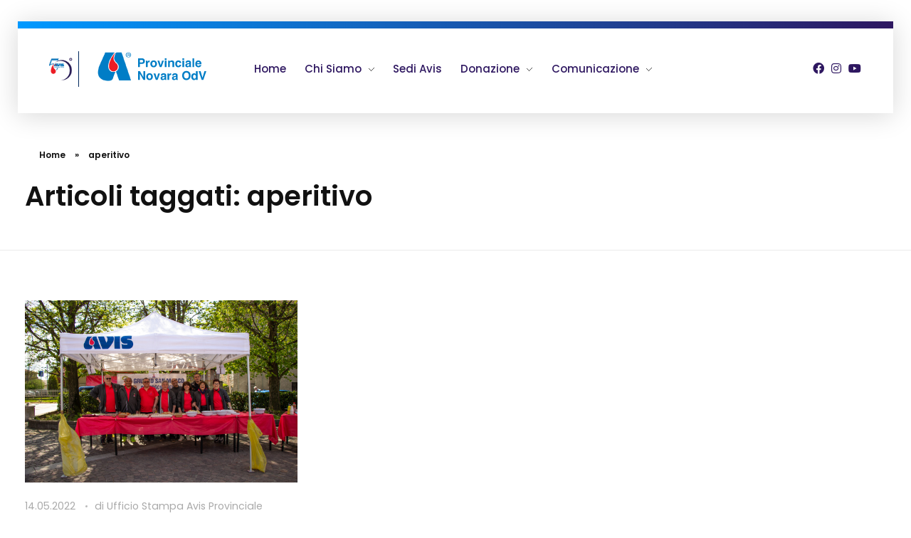

--- FILE ---
content_type: text/css
request_url: https://www.avisprovincialenovara.it/wp-content/themes/phlox/style.css?ver=6.9
body_size: 607
content:
/* =============================================================================
Theme Name: Phlox
Theme URI: http://phlox.pro/
Author: averta
Author URI: http://www.averta.net
Description: Phlox is a modern, lightweight and customizable theme perfect for almost any type of website including, blog, portfolio, business, agency, news & magazine, food & restaurant, travel, and photography as well as WooCommerce storefront. What makes the Phlox unbeatable is being fast, truly responsive, translation ready, RTL layout, built with SEO in mind, professional portfolio features, 30 exclusive widgets and elements, 19 demo sites for one-click import, WooCommerce Ready, WPML ready, 100% GDPR compliance, reliable with regular updates, and also integrated with Elementor, Visual Composer and SiteOrigin page builders. Phlox is architect from scratch by the team behind the famous "Master Slider" project, so relax and be assured that you are supported by a good company. Phlox is the only theme that you have ever need to use and look no further. Start exploring the demos: http://demo.phlox.pro/default/
Version: 2.17.11
Tested up to: 6.8.2
Requires at least: 5.4
Requires PHP: 7.0
License: GNU General Public License v2 or later
License URI: http://www.gnu.org/licenses/gpl-2.g0.html
Tags: one-column,two-columns, three-columns, four-columns, left-sidebar, right-sidebar, grid-layout, custom-menu, custom-colors, editor-style, featured-images, featured-image-header, footer-widgets, full-width-template, post-formats, sticky-post, theme-options, translation-ready, e-commerce, portfolio, food-and-drink, threaded-comments, custom-logo
Text Domain: phlox
==============================================================================*/


--- FILE ---
content_type: text/css
request_url: https://www.avisprovincialenovara.it/wp-content/themes/phlox-child/style.css?ver=2.17.11
body_size: 655
content:
/*
Theme Name: PHLOX Child
Theme URI: https://wp-themes.com/phlox
Author: ChildThemeWP.com
Author URI: https://childthemewp.com
Description: My WordPress PHLOX child theme.
Template: phlox
License: GNU General Public License v3
License URI: https://www.gnu.org/licenses/gpl-3.0.html
Version: 1.0.0
Text Domain: phlox-child
*/

.elementor-1857 .elementor-element.elementor-element-1735415 .aux-item-content:hover .aux-menu-label::after, .elementor-1857 .elementor-element.elementor-element-1735415 .current_page_item .aux-menu-label::after, .elementor-1857 .elementor-element.elementor-element-1735415 .current_page_item .aux-menu-label {
    opacity: 1;
    color: var(--e-global-color-secondary);
}

.aux-fs-menu .aux-master-menu .aux-submenu-indicator{
    display: inline-block;
    position: relative;
    right: auto;
    top: 0;
    left: 5px;
    width: 30px;
    height: 0;
    border: transparent solid;
    border-width: 20px 5px;
    margin-left: -44px;
    vertical-align: text-bottom;
    transform: translateX(40%);
}

.aux-plus-symbol::after, .aux-minus-symbol::after, .aux-cross-symbol::after, .aux-master-menu.aux-narrow .aux-submenu-indicator::after, .aux-master-menu.aux-narrow.aux-skin-classic .aux-submenu-indicator::after, .aux-fs-menu .aux-master-menu .aux-submenu-indicator::after, .aux-plus-symbol::before, .aux-minus-symbol::before, .aux-cross-symbol::before, .aux-master-menu.aux-narrow .aux-submenu-indicator::before, .aux-master-menu.aux-narrow.aux-skin-classic .aux-submenu-indicator::before, .aux-fs-menu .aux-master-menu .aux-submenu-indicator::before {
    content: "";
    position: absolute;
    display: block;
    height: 1px;
    width: 40%;
    background-color: #333;
}

.elementor-1857 .elementor-element.elementor-element-1735415 .aux-submenu .aux-menu-item .aux-item-content {
    color: #2E1760 !important;
    font-size: 17px;
}

.aux-item-content:hover .aux-menu-label:after {
    content: '';
    width: 8px;
    height: 8px;
    border-radius: 100px;
    background-color: var(--e-global-color-secondary) !important;
    position: absolute;
    bottom: -9px;
    left: 50%;
    transition: all 1100ms cubic-bezier(0.19, 1, 0.22, 1)100ms;
}

.single-post .hentry footer.entry-meta .entry-tax {
    font-family: 'Poppins';
    color: var(--e-global-color-434e96be);
    font-size: 14px !important;
    font-weight: 500;
    font-style: normal;
    line-height: 20px !important;
}

.single-post .hentry footer.entry-meta .entry-tax a, .single-post .hentry footer.entry-meta .entry-tax i {
    font-family: 'Poppins';
    color: var(--e-global-color-primary);
    font-size: 14px !important;
    font-weight: 500;
    text-transform: capitalize;
    font-style: normal;
    text-decoration: none;
    line-height: 20px !important;
}

.elementor-1858 .elementor-element.elementor-element-a2341fb .entry-main {
    /* min-height: 118px; */
	min-height: 150px !important;
    border-radius: 15px;
    box-shadow: 0px 3px 45px rgba(0,0,0,0.33);
    top: -81px;
    transition: all 1100ms cubic-bezier(0.19, 1, 0.22, 1);
}

--- FILE ---
content_type: text/css
request_url: https://www.avisprovincialenovara.it/wp-content/uploads/elementor/css/post-1857.css?ver=1768858154
body_size: 1538
content:
.elementor-1857 .elementor-element.elementor-element-14d81582 > .elementor-container{max-width:1600px;}.elementor-1857 .elementor-element.elementor-element-14d81582{transition:background 0.3s, border 0.3s, border-radius 0.3s, box-shadow 0.3s;margin-top:30px;margin-bottom:0px;padding:0px 25px 0px 25px;}.elementor-1857 .elementor-element.elementor-element-14d81582 > .elementor-background-overlay{transition:background 0.3s, border-radius 0.3s, opacity 0.3s;}.elementor-1857 .elementor-element.elementor-element-14b51cf0:not(.elementor-motion-effects-element-type-background) > .elementor-widget-wrap, .elementor-1857 .elementor-element.elementor-element-14b51cf0 > .elementor-widget-wrap > .elementor-motion-effects-container > .elementor-motion-effects-layer{background-color:#ffffff;}.elementor-1857 .elementor-element.elementor-element-14b51cf0 > .elementor-element-populated{transition:background 0.3s, border 0.3s, border-radius 0.3s, box-shadow 0.3s;padding:0px 0px 0px 0px;}.elementor-1857 .elementor-element.elementor-element-14b51cf0 > .elementor-element-populated > .elementor-background-overlay{transition:background 0.3s, border-radius 0.3s, opacity 0.3s;}.elementor-1857 .elementor-element.elementor-element-14b51cf0{animation-delay:100ms;animation-timing-function:cubic-bezier(0.165,0.84,0.44,1);}.elementor-1857 .elementor-element.elementor-element-4db1c371 > .elementor-container > .elementor-column > .elementor-widget-wrap{align-content:center;align-items:center;}.elementor-1857 .elementor-element.elementor-element-4db1c371 > .elementor-container:after{background-color:transparent;background-image:linear-gradient(180deg, #ad77ff 0%, #4d0aa4 90%);}.elementor-1857 .elementor-element.elementor-element-4db1c371 > .elementor-container{max-width:1600px;}.elementor-1857 .elementor-element.elementor-element-4db1c371{box-shadow:0px 3px 35px 0px rgba(0, 0, 0, 0.1607843137254902);transition:background 0.3s, border 0.3s, border-radius 0.3s, box-shadow 0.3s;margin-top:0px;margin-bottom:0px;padding:20px 25px 15px 25px;}.elementor-1857 .elementor-element.elementor-element-4db1c371 > .elementor-background-overlay{transition:background 0.3s, border-radius 0.3s, opacity 0.3s;}.elementor-1857 .elementor-element.elementor-element-7eb699a > .elementor-widget-container{border-style:solid;border-width:0px 1px 0px 0px;border-color:#00285D;}.elementor-1857 .elementor-element.elementor-element-738585bc .aux-fs-popup{background-color:#FFFFFF;}.elementor-1857 .elementor-element.elementor-element-738585bc{display:block;text-align:center;}.elementor-1857 .elementor-element.elementor-element-738585bc .aux-vertical .aux-menu-depth-0 .aux-item-content{display:block;text-align:center;}.elementor-1857 .elementor-element.elementor-element-738585bc .aux-menu-depth-0 > .aux-item-content{color:#2E1760;font-family:"Poppins", Sans-serif;font-size:16px;font-weight:500;text-transform:capitalize;line-height:24px;}.elementor-1857 .elementor-element.elementor-element-738585bc .aux-menu-depth-0.aux-hover > .aux-item-content {color:#0099FF !important;}.elementor-1857 .elementor-element.elementor-element-738585bc .aux-fs-menu .aux-menu-item > .aux-item-content{font-family:"Poppins", Sans-serif;}.elementor-1857 .elementor-element.elementor-element-738585bc .aux-fs-menu .aux-menu-item.aux-hover > .aux-item-content{color:var( --e-global-color-primary );}.elementor-1857 .elementor-element.elementor-element-738585bc .aux-fs-menu .aux-master-menu{text-align:left;}.elementor-1857 .elementor-element.elementor-element-1e397566{position:relative;}.elementor-1857 .elementor-element.elementor-element-7f95bdef > .elementor-widget-container{margin:-19px 0px 0px 0px;}.elementor-1857 .elementor-element.elementor-element-7f95bdef{z-index:55;}.elementor-1857 .elementor-element.elementor-element-7f95bdef .aux-icon-list-item{margin-right:5px;}.elementor-1857 .elementor-element.elementor-element-7f95bdef .aux-direction-horizontal .aux-icon-list-item:after{right:calc(-5px/2);}.elementor-1857 .elementor-element.elementor-element-7f95bdef .aux-icon-list-item, .elementor-1857 .elementor-element.elementor-element-7f95bdef .aux-icon-list-items{justify-content:center;text-align:center;}.elementor-1857 .elementor-element.elementor-element-7f95bdef .aux-icon-list-text{color:var( --e-global-color-434e96be );font-family:"Poppins", Sans-serif;font-size:16px;font-weight:400;line-height:23px;}.elementor-1857 .elementor-element.elementor-element-7f95bdef .aux-icon-list-icon{color:var( --e-global-color-primary );}.elementor-1857 .elementor-element.elementor-element-7f95bdef .aux-icon-list-icon path{fill:var( --e-global-color-primary );}@media(max-width:1024px){.elementor-1857 .elementor-element.elementor-element-76b07b71 > .elementor-element-populated{margin:0px 0px 6px 0px;--e-column-margin-right:0px;--e-column-margin-left:0px;}.elementor-1857 .elementor-element.elementor-element-738585bc .aux-menu-depth-0 > .aux-item-content{font-size:15px;}.elementor-1857 .elementor-element.elementor-element-1e397566{position:absolute;top:7px;right:0px;}.elementor-1857 .elementor-element.elementor-element-7f95bdef > .elementor-widget-container{margin:-10px 0px 0px 0px;}.elementor-1857 .elementor-element.elementor-element-7f95bdef .aux-icon-list-item, .elementor-1857 .elementor-element.elementor-element-7f95bdef .aux-icon-list-items{justify-content:center;text-align:center;}.elementor-1857 .elementor-element.elementor-element-7f95bdef .aux-icon-list-text{font-size:13px;}.elementor-1857 .elementor-element.elementor-element-7f95bdef .aux-icon-list-icon{font-size:13px;}.elementor-1857 .elementor-element.elementor-element-7f95bdef svg{height:13px;width:auto;}}@media(min-width:768px){.elementor-1857 .elementor-element.elementor-element-37e7205{width:6%;}.elementor-1857 .elementor-element.elementor-element-40587324{width:19%;}.elementor-1857 .elementor-element.elementor-element-76b07b71{width:50%;}}@media(max-width:1024px) and (min-width:768px){.elementor-1857 .elementor-element.elementor-element-37e7205{width:13%;}.elementor-1857 .elementor-element.elementor-element-40587324{width:50%;}.elementor-1857 .elementor-element.elementor-element-76b07b71{width:100%;}.elementor-1857 .elementor-element.elementor-element-1e397566{width:50%;}}@media(max-width:767px){.elementor-1857 .elementor-element.elementor-element-37e7205{width:20%;}.elementor-1857 .elementor-element.elementor-element-37e7205 > .elementor-element-populated{padding:5px 5px 5px 5px;}.elementor-1857 .elementor-element.elementor-element-40587324{width:58%;}.elementor-1857 .elementor-element.elementor-element-76b07b71{width:10%;}.elementor-1857 .elementor-element.elementor-element-738585bc{display:block;text-align:right;}.elementor-1857 .elementor-element.elementor-element-738585bc .aux-vertical .aux-menu-depth-0 .aux-item-content{display:block;text-align:right;}.elementor-1857 .elementor-element.elementor-element-738585bc .aux-menu-depth-0 > .aux-item-content{font-size:28px;line-height:45px;}.elementor-1857 .elementor-element.elementor-element-738585bc .aux-fs-menu .aux-menu-item > .aux-item-content{font-size:15px;}}/* Start custom CSS for aux_menu_box, class: .elementor-element-738585bc */.elementor-1857 .elementor-element.elementor-element-738585bc .aux-menu-label{
    position: relative!important;
}

.elementor-1857 .elementor-element.elementor-element-738585bc .aux-item-content .aux-menu-label:after{
    content: '';
    width: 8px;
    height: 8px;
    border-radius: 100px;
    background-color: var(--e-global-color-primary);
    position: absolute;
    bottom: -9px;
    left: 50%;
    transition: all 1100ms cubic-bezier(0.19, 1, 0.22, 1)100ms;
}
.elementor-1857 .elementor-element.elementor-element-738585bc .menu-item .aux-menu-label:after{
    opacity: 0;
}
.elementor-1857 .elementor-element.elementor-element-738585bc .aux-item-content:hover .aux-menu-label:after, .elementor-1857 .elementor-element.elementor-element-738585bc .current_page_item .aux-menu-label:after, .elementor-1857 .elementor-element.elementor-element-738585bc .current_page_item .aux-menu-label{
    opacity: 1;
    color: var(--e-global-color-primary);
}
.elementor-1857 .elementor-element.elementor-element-738585bc .aux-fs-popup .aux-panel-close {
    top: 92px;
}
@media only screen and (max-width: 1300px)and (min-width: 1025px){
.elementor-1857 .elementor-element.elementor-element-738585bc .aux-item-content{
    padding-right: 5px;
    font-size: 15px!important;
}
}

.aux-fs-menu .aux-master-menu .aux-submenu-indicator {
    display: inline-block;
    position: relative;
    right: auto;
    top: 0;
    left: 30px;
    width: 30px;
    height: 0;
    border: transparent solid;
    border-width: 20px 5px;
    margin-left: -44px;
    vertical-align: text-bottom;
    transform: translateX(40%);
}/* End custom CSS */
/* Start custom CSS for aux_icon_list, class: .elementor-element-7f95bdef */.elementor-1857 .elementor-element.elementor-element-7f95bdef .elementor-widget-container{
   float: right;
}
.elementor-1857 .elementor-element.elementor-element-7f95bdef .aux-icon-list-text{
    position: relative;
}
.elementor-1857 .elementor-element.elementor-element-7f95bdef .aux-icon-list-text:after{
    content: '';
    width: 20%;
    height: 1px;
    background-color: #707070;
    position: absolute;
    right: -40px;
    top: 10px;
    
}/* End custom CSS */
/* Start custom CSS for column, class: .elementor-element-1e397566 */@media only screen and (max-width: 1025px) and (min-width: 767px) {
   .elementor-1857 .elementor-element.elementor-element-1e397566{
    display: flex;
    align-items: flex-end;
    justify-content: flex-end;
}
}/* End custom CSS */
/* Start custom CSS for section, class: .elementor-element-4db1c371 */.elementor-1857 .elementor-element.elementor-element-4db1c371:after{
  content: '';
  height: 10px;
  background: rgb(173,119,255);
  background: -moz-linear-gradient(90deg, var(--e-global-color-secondary) 0%, var(--e-global-color-primary) 100%);
  background: -webkit-linear-gradient(90deg, var(--e-global-color-secondary) 0%, var(--e-global-color-primary) 100%);
  background: linear-gradient(90deg, var(--e-global-color-secondary) 0%, var(--e-global-color-primary) 100%);
  filter: progid:DXImageTransform.Microsoft.gradient(startColorstr="#ad77ff",endColorstr="var(--e-global-color-primary)",GradientType=1);
  position: absolute;
  top: 0;
  left: 0;
  right: 0;
}/* End custom CSS */

--- FILE ---
content_type: text/css
request_url: https://www.avisprovincialenovara.it/wp-content/uploads/elementor/css/post-1838.css?ver=1768858154
body_size: 644
content:
.elementor-1838 .elementor-element.elementor-element-36313bb > .elementor-background-overlay{background-color:#F6F6F6;opacity:1;transition:background 0.3s, border-radius 0.3s, opacity 0.3s;}.elementor-1838 .elementor-element.elementor-element-36313bb > .elementor-container{max-width:1600px;}.elementor-1838 .elementor-element.elementor-element-36313bb{transition:background 0.3s, border 0.3s, border-radius 0.3s, box-shadow 0.3s;margin-top:50px;margin-bottom:0px;padding:0px 25px 0px 25px;}.elementor-1838 .elementor-element.elementor-element-60e5b7a{margin-top:20px;margin-bottom:0px;}.elementor-1838 .elementor-element.elementor-element-6611190 > .elementor-element-populated{padding:0px 40px 0px 40px;}.elementor-1838 .elementor-element.elementor-element-6611190{animation-timing-function:cubic-bezier(0.165,0.84,0.44,1);}.elementor-1838 .elementor-element.elementor-element-0d9d701 .aux-widget-image{text-align:left;}.elementor-1838 .elementor-element.elementor-element-91419bf > .elementor-widget-container{margin:20px 0px 0px 0px;padding:0px 40px 0px 40px;}.elementor-1838 .elementor-element.elementor-element-91419bf{font-family:"Poppins", Sans-serif;font-size:16px;font-weight:300;line-height:25px;color:var( --e-global-color-text );}.elementor-1838 .elementor-element.elementor-element-1358d71 > .elementor-element-populated{padding:0px 40px 0px 40px;}.elementor-1838 .elementor-element.elementor-element-1358d71{animation-delay:400ms;animation-timing-function:cubic-bezier(0.165,0.84,0.44,1);}.elementor-1838 .elementor-element.elementor-element-bac5dc8 .aux-modern-heading-divider{background-color:transparent;height:3px;width:38px;background-image:linear-gradient(270deg, var( --e-global-color-secondary ) 9%, var( --e-global-color-primary ) 100%);}.elementor-1838 .elementor-element.elementor-element-bac5dc8 .aux-modern-heading-primary{font-family:"Poppins", Sans-serif;font-size:25px;font-weight:500;line-height:57px;color:var( --e-global-color-434e96be );margin:0px 0px 10px 0px;}.elementor-1838 .elementor-element.elementor-element-1a93bbd{font-family:"Poppins", Sans-serif;font-size:16px;font-weight:300;line-height:25px;color:var( --e-global-color-text );}.elementor-1838 .elementor-element.elementor-element-7a4efa6 > .elementor-element-populated{padding:0px 40px 0px 40px;}.elementor-1838 .elementor-element.elementor-element-7a4efa6{animation-delay:400ms;animation-timing-function:cubic-bezier(0.165,0.84,0.44,1);}.elementor-1838 .elementor-element.elementor-element-f776fb9 .aux-modern-heading-divider{background-color:transparent;height:3px;width:38px;background-image:linear-gradient(270deg, var( --e-global-color-secondary ) 9%, var( --e-global-color-primary ) 100%);}.elementor-1838 .elementor-element.elementor-element-f776fb9 .aux-modern-heading-primary{font-family:"Poppins", Sans-serif;font-size:25px;font-weight:500;line-height:57px;color:var( --e-global-color-434e96be );margin:0px 0px 10px 0px;}.elementor-1838 .elementor-element.elementor-element-f1c5def{font-family:"Poppins", Sans-serif;font-size:16px;font-weight:300;line-height:25px;color:var( --e-global-color-text );}.elementor-1838 .elementor-element.elementor-element-e5d41cd > .elementor-widget-container{margin:60px 0px 25px 0px;}.elementor-1838 .elementor-element.elementor-element-e5d41cd{text-align:center;}.elementor-1838 .elementor-element.elementor-element-e5d41cd small{color:rgba(32, 32, 32, 0.65);font-family:"Poppins", Sans-serif;font-size:16px;font-weight:400;text-transform:capitalize;}@media(max-width:1024px){.elementor-1838 .elementor-element.elementor-element-36313bb{margin-top:-104px;margin-bottom:0px;}.elementor-1838 .elementor-element.elementor-element-60e5b7a{margin-top:150px;margin-bottom:0px;}.elementor-1838 .elementor-element.elementor-element-6611190 > .elementor-element-populated{margin:0px 30px 0px 0px;--e-column-margin-right:30px;--e-column-margin-left:0px;}.elementor-1838 .elementor-element.elementor-element-91419bf{font-size:14px;}.elementor-1838 .elementor-element.elementor-element-1358d71 > .elementor-element-populated{margin:0px 30px 0px 0px;--e-column-margin-right:30px;--e-column-margin-left:0px;}.elementor-1838 .elementor-element.elementor-element-1a93bbd{font-size:14px;}.elementor-1838 .elementor-element.elementor-element-7a4efa6 > .elementor-element-populated{margin:0px 30px 0px 0px;--e-column-margin-right:30px;--e-column-margin-left:0px;}.elementor-1838 .elementor-element.elementor-element-f1c5def{font-size:14px;}}@media(max-width:767px){.elementor-1838 .elementor-element.elementor-element-36313bb{margin-top:40px;margin-bottom:0px;}.elementor-1838 .elementor-element.elementor-element-60e5b7a{margin-top:10px;margin-bottom:10px;}.elementor-1838 .elementor-element.elementor-element-6611190 > .elementor-element-populated{margin:0px 0px 0px 0px;--e-column-margin-right:0px;--e-column-margin-left:0px;padding:0px 0px 0px 0px;}.elementor-1838 .elementor-element.elementor-element-91419bf > .elementor-widget-container{padding:0px 0px 0px 0px;}.elementor-1838 .elementor-element.elementor-element-1358d71 > .elementor-element-populated{margin:0px 0px 0px 0px;--e-column-margin-right:0px;--e-column-margin-left:0px;padding:0px 0px 0px 0px;}.elementor-1838 .elementor-element.elementor-element-7a4efa6 > .elementor-element-populated{margin:0px 0px 0px 0px;--e-column-margin-right:0px;--e-column-margin-left:0px;padding:0px 0px 0px 0px;}.elementor-1838 .elementor-element.elementor-element-e5d41cd small{font-size:14px;}}@media(min-width:768px){.elementor-1838 .elementor-element.elementor-element-6611190{width:30.991%;}.elementor-1838 .elementor-element.elementor-element-1358d71{width:37.683%;}.elementor-1838 .elementor-element.elementor-element-7a4efa6{width:30.992%;}}@media(max-width:1024px) and (min-width:768px){.elementor-1838 .elementor-element.elementor-element-6611190{width:50%;}.elementor-1838 .elementor-element.elementor-element-1358d71{width:50%;}.elementor-1838 .elementor-element.elementor-element-7a4efa6{width:50%;}}/* Start custom CSS for aux_copyright, class: .elementor-element-e5d41cd */.elementor-1838 .elementor-element.elementor-element-e5d41cd .aux-attribution a{
color:rgba(32, 32, 32, 0.65);}/* End custom CSS */